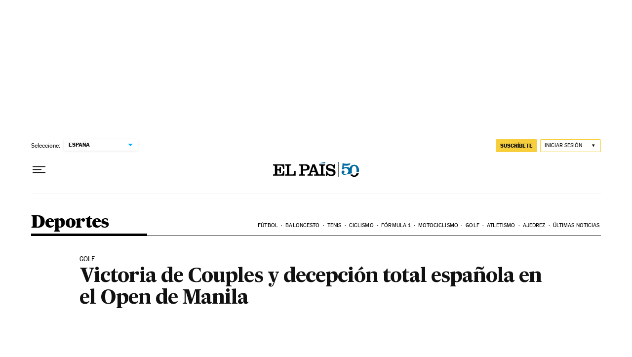

--- FILE ---
content_type: application/javascript; charset=utf-8
request_url: https://fundingchoicesmessages.google.com/f/AGSKWxUmbutacNRDpjIWEW9xd4S4RXUE5gQWDupiXmsmnbz8vTj-FALdmlPsd397I1JyRSsbaP7rdYPO_GP9tMoP5d_yMwTf7cTZ8VjT8UzVvy0QQq69H8nwfUsaTJNt772XH0sEVHzSV5BpLchGQSjU7qbT0a6OtAxXIqg7BH2C8TmcA3n0M4LklXsbWZEy/__custom_ad.&program=revshare&_ads.cgi/footerad?script,domain=imx.to
body_size: -1285
content:
window['c1739743-3df8-4952-9975-a093510a363e'] = true;